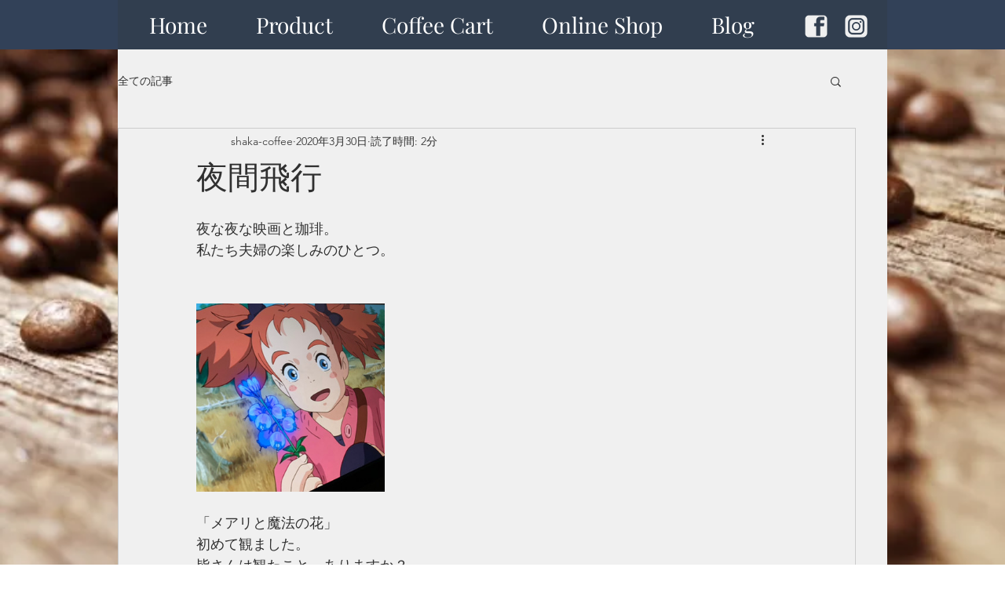

--- FILE ---
content_type: text/css; charset=utf-8
request_url: https://www.coffeecartshaka.com/_serverless/pro-gallery-css-v4-server/layoutCss?ver=2&id=6l3mc-not-scoped&items=3496_1500_1500&container=387_740_320_720&options=gallerySizeType:px%7CenableInfiniteScroll:true%7CtitlePlacement:SHOW_ON_HOVER%7CgridStyle:1%7CimageMargin:10%7CgalleryLayout:2%7CisVertical:false%7CnumberOfImagesPerRow:3%7CgallerySizePx:300%7CcubeRatio:1%7CcubeType:fill%7CgalleryThumbnailsAlignment:bottom%7CthumbnailSpacings:0
body_size: -250
content:
#pro-gallery-6l3mc-not-scoped [data-hook="item-container"][data-idx="0"].gallery-item-container{opacity: 1 !important;display: block !important;transition: opacity .2s ease !important;top: 0px !important;left: 0px !important;right: auto !important;height: 240px !important;width: 240px !important;} #pro-gallery-6l3mc-not-scoped [data-hook="item-container"][data-idx="0"] .gallery-item-common-info-outer{height: 100% !important;} #pro-gallery-6l3mc-not-scoped [data-hook="item-container"][data-idx="0"] .gallery-item-common-info{height: 100% !important;width: 100% !important;} #pro-gallery-6l3mc-not-scoped [data-hook="item-container"][data-idx="0"] .gallery-item-wrapper{width: 240px !important;height: 240px !important;margin: 0 !important;} #pro-gallery-6l3mc-not-scoped [data-hook="item-container"][data-idx="0"] .gallery-item-content{width: 240px !important;height: 240px !important;margin: 0px 0px !important;opacity: 1 !important;} #pro-gallery-6l3mc-not-scoped [data-hook="item-container"][data-idx="0"] .gallery-item-hover{width: 240px !important;height: 240px !important;opacity: 1 !important;} #pro-gallery-6l3mc-not-scoped [data-hook="item-container"][data-idx="0"] .item-hover-flex-container{width: 240px !important;height: 240px !important;margin: 0px 0px !important;opacity: 1 !important;} #pro-gallery-6l3mc-not-scoped [data-hook="item-container"][data-idx="0"] .gallery-item-wrapper img{width: 100% !important;height: 100% !important;opacity: 1 !important;} #pro-gallery-6l3mc-not-scoped .pro-gallery-prerender{height:240px !important;}#pro-gallery-6l3mc-not-scoped {height:240px !important; width:740px !important;}#pro-gallery-6l3mc-not-scoped .pro-gallery-margin-container {height:240px !important;}#pro-gallery-6l3mc-not-scoped .pro-gallery {height:240px !important; width:740px !important;}#pro-gallery-6l3mc-not-scoped .pro-gallery-parent-container {height:240px !important; width:750px !important;}

--- FILE ---
content_type: text/css; charset=utf-8
request_url: https://www.coffeecartshaka.com/_serverless/pro-gallery-css-v4-server/layoutCss?ver=2&id=213h6-not-scoped&items=3821_1500_1125&container=869_740_320_720&options=gallerySizeType:px%7CenableInfiniteScroll:true%7CtitlePlacement:SHOW_ON_HOVER%7CgridStyle:1%7CimageMargin:10%7CgalleryLayout:2%7CisVertical:false%7CnumberOfImagesPerRow:3%7CgallerySizePx:300%7CcubeRatio:1%7CcubeType:fill%7CgalleryThumbnailsAlignment:bottom%7CthumbnailSpacings:0
body_size: -269
content:
#pro-gallery-213h6-not-scoped [data-hook="item-container"][data-idx="0"].gallery-item-container{opacity: 1 !important;display: block !important;transition: opacity .2s ease !important;top: 0px !important;left: 0px !important;right: auto !important;height: 240px !important;width: 240px !important;} #pro-gallery-213h6-not-scoped [data-hook="item-container"][data-idx="0"] .gallery-item-common-info-outer{height: 100% !important;} #pro-gallery-213h6-not-scoped [data-hook="item-container"][data-idx="0"] .gallery-item-common-info{height: 100% !important;width: 100% !important;} #pro-gallery-213h6-not-scoped [data-hook="item-container"][data-idx="0"] .gallery-item-wrapper{width: 240px !important;height: 240px !important;margin: 0 !important;} #pro-gallery-213h6-not-scoped [data-hook="item-container"][data-idx="0"] .gallery-item-content{width: 240px !important;height: 240px !important;margin: 0px 0px !important;opacity: 1 !important;} #pro-gallery-213h6-not-scoped [data-hook="item-container"][data-idx="0"] .gallery-item-hover{width: 240px !important;height: 240px !important;opacity: 1 !important;} #pro-gallery-213h6-not-scoped [data-hook="item-container"][data-idx="0"] .item-hover-flex-container{width: 240px !important;height: 240px !important;margin: 0px 0px !important;opacity: 1 !important;} #pro-gallery-213h6-not-scoped [data-hook="item-container"][data-idx="0"] .gallery-item-wrapper img{width: 100% !important;height: 100% !important;opacity: 1 !important;} #pro-gallery-213h6-not-scoped .pro-gallery-prerender{height:240px !important;}#pro-gallery-213h6-not-scoped {height:240px !important; width:740px !important;}#pro-gallery-213h6-not-scoped .pro-gallery-margin-container {height:240px !important;}#pro-gallery-213h6-not-scoped .pro-gallery {height:240px !important; width:740px !important;}#pro-gallery-213h6-not-scoped .pro-gallery-parent-container {height:240px !important; width:750px !important;}